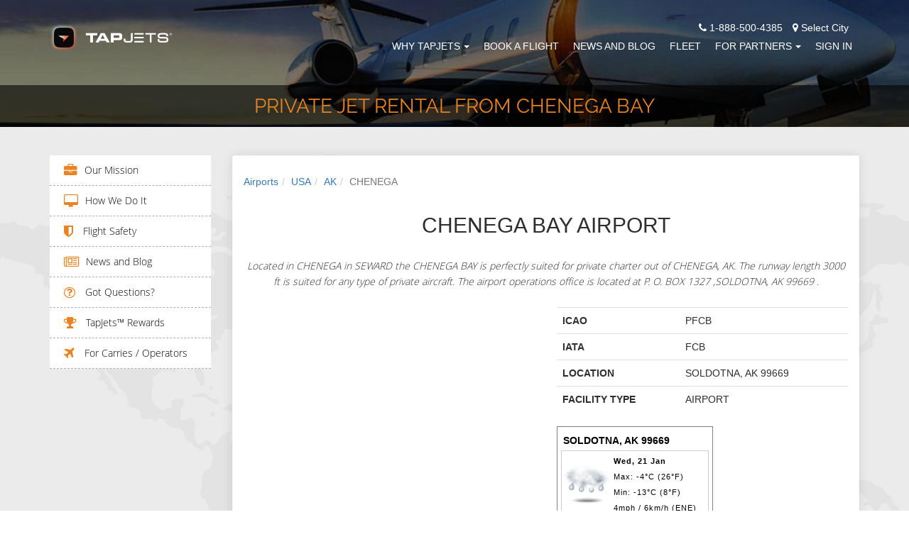

--- FILE ---
content_type: application/x-javascript; charset=utf-8
request_url: https://www.worldweatheronline.com/widget/v4/weather-widget.ashx?q=SOLDOTNA,%20AK%2099669&width=220&custom_header=SOLDOTNA,%20AK%2099669&num_of_day=0&title_bg_color=FFFFFF&title_text_color=000000&widget_bg_color=FFFFFF&widget_text_color=020202&type=js&icon=1&cb=0.8486910354946222
body_size: 681
content:
document.write("<" + "link href=\"//cdn.worldweatheronline.com/widget/v2/widget.css\" rel=\"stylesheet\" type=\"text/css\" /><" + "div id=\"wwo_widget_main\" style=\"width:220px;background-color:#FFFFFF;color:#020202;\">\n<" + "div id=\"widget_header_text\" style=\"background-color:#FFFFFF;color:#000000;\">SOLDOTNA, AK 99669<" + "/div>\n<" + "table cellpadding=\"7\" cellspacing=\"0\" id=\"wwo_weather_table\">\n<" + "tr style=\"border:1px solid #cccccc;\">\n<" + "td class=\"withdate\" style=\"width:68px;\" align=\"left\"><" + "img src=\"//cdn.worldweatheronline.com/images/weather/small/260_day_sm.png\" style=\"vertical-align:bottom;\" alt=\"Freezing fog\" /><" + "/td>\n<" + "td class=\"withdate\" style=\"width:140px;\" align=\"left\"><" + "b>Wed, 21 Jan<" + "/b><" + "br />Max: -4&deg;C (26&deg;F)<" + "br />Min: -13&deg;C (8&deg;F)<" + "br />4mph / 6km/h (ENE)<" + "/td>\n<" + "/tr>\n<" + "/table>\n<" + "div id=\"widget_provider\">&raquo;<" + "a target=\"_blank\" href=\"https://www.worldweatheronline.com/v2/weather.aspx?q=Soldotna%2c+United+States+of+America\">View detailed forecast<" + "/a><" + "/div>\n<" + "/div>\n");